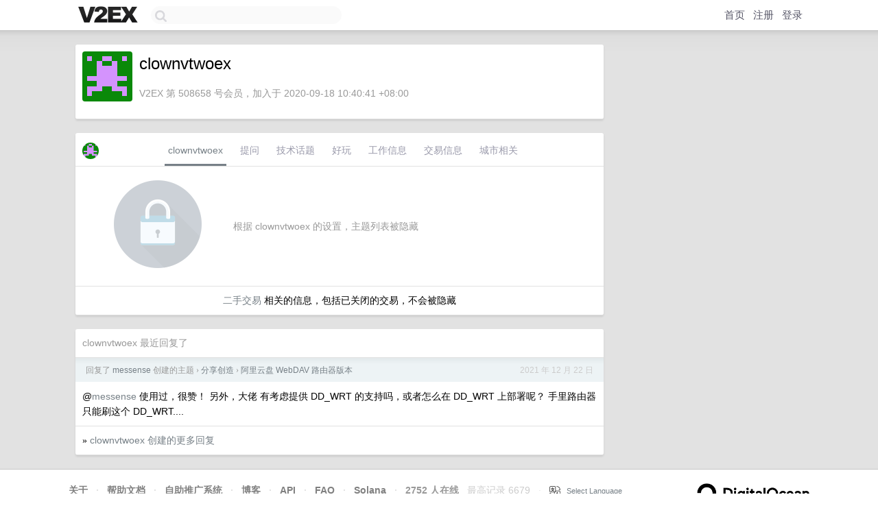

--- FILE ---
content_type: text/html; charset=utf-8
request_url: https://www.google.com/recaptcha/api2/aframe
body_size: 270
content:
<!DOCTYPE HTML><html><head><meta http-equiv="content-type" content="text/html; charset=UTF-8"></head><body><script nonce="B3CWPk_NYvnGMVox-qZnFQ">/** Anti-fraud and anti-abuse applications only. See google.com/recaptcha */ try{var clients={'sodar':'https://pagead2.googlesyndication.com/pagead/sodar?'};window.addEventListener("message",function(a){try{if(a.source===window.parent){var b=JSON.parse(a.data);var c=clients[b['id']];if(c){var d=document.createElement('img');d.src=c+b['params']+'&rc='+(localStorage.getItem("rc::a")?sessionStorage.getItem("rc::b"):"");window.document.body.appendChild(d);sessionStorage.setItem("rc::e",parseInt(sessionStorage.getItem("rc::e")||0)+1);localStorage.setItem("rc::h",'1770007908760');}}}catch(b){}});window.parent.postMessage("_grecaptcha_ready", "*");}catch(b){}</script></body></html>

--- FILE ---
content_type: application/javascript; charset=utf-8
request_url: https://esm.sh/base-x@3.0.11/es2022/base-x.mjs
body_size: 1228
content:
/* esm.sh - base-x@3.0.11 */
import*as __0$ from"/safe-buffer@^5.0.1?target=es2022";var require=n=>{const e=m=>typeof m.default<"u"?m.default:m,c=m=>Object.assign({__esModule:true},m);switch(n){case"safe-buffer":return e(__0$);default:console.error('module "'+n+'" not found');return null;}};
var F=Object.create;var M=Object.defineProperty;var O=Object.getOwnPropertyDescriptor;var _=Object.getOwnPropertyNames;var j=Object.getPrototypeOf,q=Object.prototype.hasOwnProperty;var B=(r=>typeof require<"u"?require:typeof Proxy<"u"?new Proxy(r,{get:(e,o)=>(typeof require<"u"?require:e)[o]}):r)(function(r){if(typeof require<"u")return require.apply(this,arguments);throw Error('Dynamic require of "'+r+'" is not supported')});var D=(r,e)=>()=>(e||r((e={exports:{}}).exports,e),e.exports);var T=(r,e,o,d)=>{if(e&&typeof e=="object"||typeof e=="function")for(let w of _(e))!q.call(r,w)&&w!==o&&M(r,w,{get:()=>e[w],enumerable:!(d=O(e,w))||d.enumerable});return r};var k=(r,e,o)=>(o=r!=null?F(j(r)):{},T(e||!r||!r.__esModule?M(o,"default",{value:r,enumerable:!0}):o,r));var C=D((J,x)=>{"use strict";var A=B("safe-buffer").Buffer;function G(r){if(r.length>=255)throw new TypeError("Alphabet too long");for(var e=new Uint8Array(256),o=0;o<e.length;o++)e[o]=255;for(var d=0;d<r.length;d++){var w=r.charAt(d),z=w.charCodeAt(0);if(e[z]!==255)throw new TypeError(w+" is ambiguous");e[z]=d}var u=r.length,U=r.charAt(0),N=Math.log(u)/Math.log(256),R=Math.log(256)/Math.log(u);function S(t){if((Array.isArray(t)||t instanceof Uint8Array)&&(t=A.from(t)),!A.isBuffer(t))throw new TypeError("Expected Buffer");if(t.length===0)return"";for(var f=0,g=0,h=0,v=t.length;h!==v&&t[h]===0;)h++,f++;for(var l=(v-h)*R+1>>>0,p=new Uint8Array(l);h!==v;){for(var n=t[h],s=0,i=l-1;(n!==0||s<g)&&i!==-1;i--,s++)n+=256*p[i]>>>0,p[i]=n%u>>>0,n=n/u>>>0;if(n!==0)throw new Error("Non-zero carry");g=s,h++}for(var a=l-g;a!==l&&p[a]===0;)a++;for(var b=U.repeat(f);a<l;++a)b+=r.charAt(p[a]);return b}function m(t){if(typeof t!="string")throw new TypeError("Expected String");if(t.length===0)return A.alloc(0);for(var f=0,g=0,h=0;t[f]===U;)g++,f++;for(var v=(t.length-f)*N+1>>>0,l=new Uint8Array(v);f<t.length;){var p=t.charCodeAt(f);if(p>255)return;var n=e[p];if(n===255)return;for(var s=0,i=v-1;(n!==0||s<h)&&i!==-1;i--,s++)n+=u*l[i]>>>0,l[i]=n%256>>>0,n=n/256>>>0;if(n!==0)throw new Error("Non-zero carry");h=s,f++}for(var a=v-h;a!==v&&l[a]===0;)a++;var b=A.allocUnsafe(g+(v-a));b.fill(0,0,g);for(var y=g;a!==v;)b[y++]=l[a++];return b}function c(t){var f=m(t);if(f)return f;throw new Error("Non-base"+u+" character")}return{encode:S,decodeUnsafe:m,decode:c}}x.exports=G});var E=k(C()),K=E.default??E;export{K as default};
//# sourceMappingURL=base-x.mjs.map